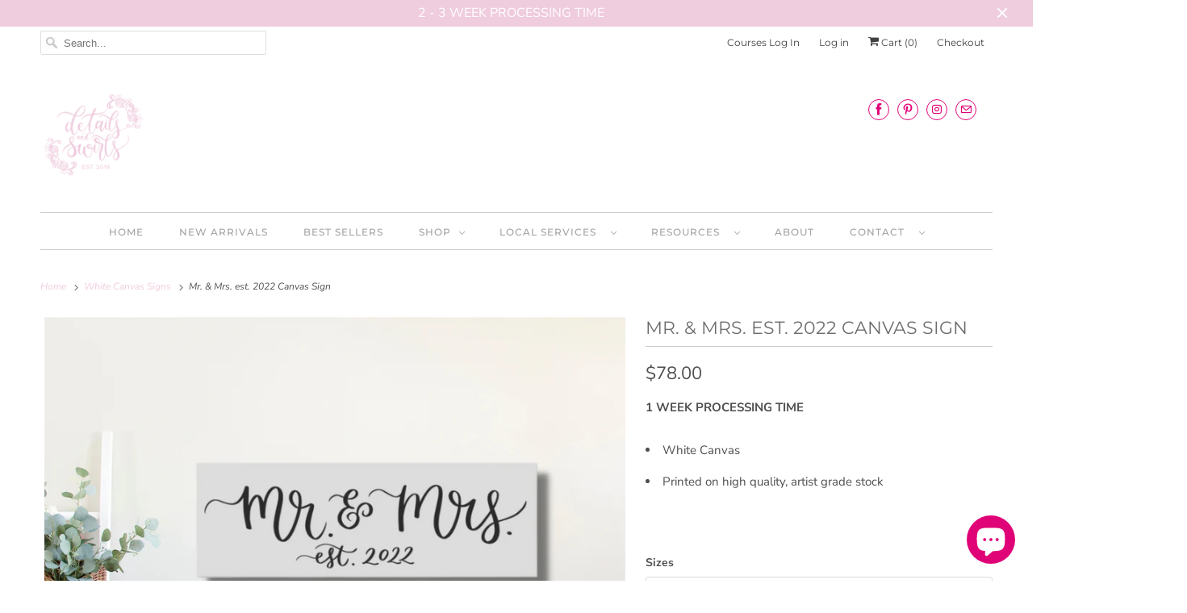

--- FILE ---
content_type: text/javascript; charset=utf-8
request_url: https://detailsandswirls.com/products/mr-mrs-est-2022-canvas-sign.js
body_size: 933
content:
{"id":7816369766637,"title":"Mr. \u0026 Mrs. est. 2022 Canvas Sign","handle":"mr-mrs-est-2022-canvas-sign","description":"\u003cp\u003e\u003cstrong\u003e1 WEEK PROCESSING TIME\u003c\/strong\u003e\u003c\/p\u003e\u003cul\u003e\n\u003cli\u003eWhite Canvas\u003c\/li\u003e\n\u003cli\u003ePrinted on high quality, artist grade stock\u003c\/li\u003e\n\u003c\/ul\u003e\u003cp\u003e\u003cbr\u003e\u003c\/p\u003e","published_at":"2022-09-19T00:00:31-04:00","created_at":"2022-06-29T15:40:41-04:00","vendor":"Details and Swirls","type":"","tags":["canvassign","new"],"price":7800,"price_min":7800,"price_max":7800,"available":true,"price_varies":false,"compare_at_price":null,"compare_at_price_min":0,"compare_at_price_max":0,"compare_at_price_varies":false,"variants":[{"id":42961755996397,"title":"12x36 inch","option1":"12x36 inch","option2":null,"option3":null,"sku":"CanvsWrp-WhtWrp-12x36-20220629153953262","requires_shipping":true,"taxable":true,"featured_image":{"id":37426624430317,"product_id":7816369766637,"position":2,"created_at":"2022-06-29T15:40:43-04:00","updated_at":"2022-06-29T17:11:41-04:00","alt":null,"width":1024,"height":1024,"src":"https:\/\/cdn.shopify.com\/s\/files\/1\/0400\/9482\/6654\/products\/pro-previews271452299.png?v=1656537101","variant_ids":[42961755996397]},"available":true,"name":"Mr. \u0026 Mrs. est. 2022 Canvas Sign - 12x36 inch","public_title":"12x36 inch","options":["12x36 inch"],"price":7800,"weight":0,"compare_at_price":null,"inventory_management":null,"barcode":null,"featured_media":{"alt":null,"id":29999695134957,"position":2,"preview_image":{"aspect_ratio":1.0,"height":1024,"width":1024,"src":"https:\/\/cdn.shopify.com\/s\/files\/1\/0400\/9482\/6654\/products\/pro-previews271452299.png?v=1656537101"}},"requires_selling_plan":false,"selling_plan_allocations":[]}],"images":["\/\/cdn.shopify.com\/s\/files\/1\/0400\/9482\/6654\/products\/CANVASMOCKUPS_198ccb27-a1d9-4f42-b1db-ba880b57874e.png?v=1656537101","\/\/cdn.shopify.com\/s\/files\/1\/0400\/9482\/6654\/products\/pro-previews271452299.png?v=1656537101"],"featured_image":"\/\/cdn.shopify.com\/s\/files\/1\/0400\/9482\/6654\/products\/CANVASMOCKUPS_198ccb27-a1d9-4f42-b1db-ba880b57874e.png?v=1656537101","options":[{"name":"Sizes","position":1,"values":["12x36 inch"]}],"url":"\/products\/mr-mrs-est-2022-canvas-sign","media":[{"alt":null,"id":29999922348269,"position":1,"preview_image":{"aspect_ratio":1.0,"height":1080,"width":1080,"src":"https:\/\/cdn.shopify.com\/s\/files\/1\/0400\/9482\/6654\/products\/CANVASMOCKUPS_198ccb27-a1d9-4f42-b1db-ba880b57874e.png?v=1656537101"},"aspect_ratio":1.0,"height":1080,"media_type":"image","src":"https:\/\/cdn.shopify.com\/s\/files\/1\/0400\/9482\/6654\/products\/CANVASMOCKUPS_198ccb27-a1d9-4f42-b1db-ba880b57874e.png?v=1656537101","width":1080},{"alt":null,"id":29999695134957,"position":2,"preview_image":{"aspect_ratio":1.0,"height":1024,"width":1024,"src":"https:\/\/cdn.shopify.com\/s\/files\/1\/0400\/9482\/6654\/products\/pro-previews271452299.png?v=1656537101"},"aspect_ratio":1.0,"height":1024,"media_type":"image","src":"https:\/\/cdn.shopify.com\/s\/files\/1\/0400\/9482\/6654\/products\/pro-previews271452299.png?v=1656537101","width":1024}],"requires_selling_plan":false,"selling_plan_groups":[]}